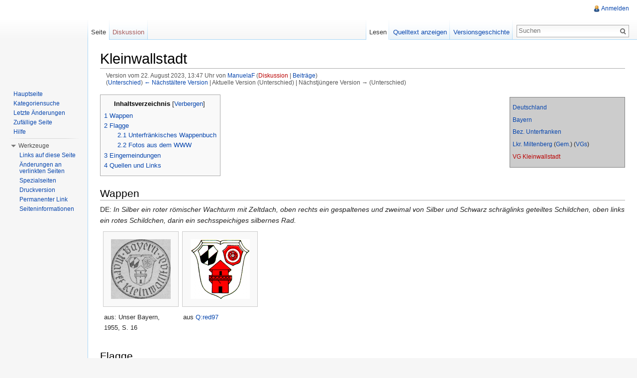

--- FILE ---
content_type: text/html; charset=UTF-8
request_url: http://kommunalflaggen.eu/index.php?title=Kleinwallstadt&oldid=226237
body_size: 7234
content:
<!DOCTYPE html>
<html lang="de" dir="ltr" class="client-nojs">
<head>
<meta charset="UTF-8" />
<title>Kleinwallstadt – kommunalflaggen.eu</title>
<meta http-equiv="X-UA-Compatible" content="IE=EDGE" />
<meta name="generator" content="MediaWiki 1.23.13" />
<meta name="robots" content="noindex,nofollow" />
<link rel="shortcut icon" href="/favicon.ico" />
<link rel="search" type="application/opensearchdescription+xml" href="/opensearch_desc.php" title="kommunalflaggen.eu (de)" />
<link rel="EditURI" type="application/rsd+xml" href="http://kommunalflaggen.eu/api.php?action=rsd" />
<link rel="alternate" type="application/atom+xml" title="Atom-Feed für „kommunalflaggen.eu“" href="/index.php?title=Spezial:Letzte_%C3%84nderungen&amp;feed=atom" />
<link rel="stylesheet" href="http://kommunalflaggen.eu/load.php?debug=false&amp;lang=de&amp;modules=mediawiki.legacy.commonPrint%2Cshared%7Cmediawiki.skinning.interface%7Cmediawiki.ui.button%7Cskins.vector.styles&amp;only=styles&amp;skin=vector&amp;*" />
<meta name="ResourceLoaderDynamicStyles" content="" />
<style>a:lang(ar),a:lang(kk-arab),a:lang(mzn),a:lang(ps),a:lang(ur){text-decoration:none}
/* cache key: DB2444556:resourceloader:filter:minify-css:7:d12fee0be86c0e423faa2c7b127d857b */</style>
<script src="http://kommunalflaggen.eu/load.php?debug=false&amp;lang=de&amp;modules=startup&amp;only=scripts&amp;skin=vector&amp;*"></script>
<script>if(window.mw){
mw.config.set({"wgCanonicalNamespace":"","wgCanonicalSpecialPageName":false,"wgNamespaceNumber":0,"wgPageName":"Kleinwallstadt","wgTitle":"Kleinwallstadt","wgCurRevisionId":226237,"wgRevisionId":226237,"wgArticleId":16815,"wgIsArticle":true,"wgIsRedirect":false,"wgAction":"view","wgUserName":null,"wgUserGroups":["*"],"wgCategories":["Stub","Markt","Gemeinde in Verwaltungsgemeinschaft","Gemeinde im Landkreis Miltenberg","Gemeinde im Bezirk Unterfranken","Gemeinde im Freistaat Bayern","Gemeindegrößenklasse 8","Wappenannahme:1955","Wappenzeichner:Friedrich Merzbacher","Zweistreifige Flagge","Rot-Weiß","Weiß-Rot","Farbreihenfolge unklar","Flagge mit Schrift","Banner mit Wappen im Bannerhaupt","Fotos aus dem WWW","Verwendung:Rathaus","Verwendung:Rollup","Verwendung:Blasmusik","Bayerische Staatsflagge:Raute, ohne Wappen, Banner","Bayerische Staatsflagge:Raute, mit großem Wappen, Banner","Deutsche Bundesflagge","Nationalflagge von Frankreich","Unser Bayern gecheckt"],"wgBreakFrames":false,"wgPageContentLanguage":"de","wgPageContentModel":"wikitext","wgSeparatorTransformTable":[",\t.",".\t,"],"wgDigitTransformTable":["",""],"wgDefaultDateFormat":"dmy","wgMonthNames":["","Januar","Februar","März","April","Mai","Juni","Juli","August","September","Oktober","November","Dezember"],"wgMonthNamesShort":["","Jan.","Feb.","Mär.","Apr.","Mai","Jun.","Jul.","Aug.","Sep.","Okt.","Nov.","Dez."],"wgRelevantPageName":"Kleinwallstadt","wgIsProbablyEditable":false,"wgRestrictionEdit":[],"wgRestrictionMove":[]});
}</script><script>if(window.mw){
mw.loader.implement("user.options",function($,jQuery){mw.user.options.set({"ccmeonemails":0,"cols":80,"date":"default","diffonly":0,"disablemail":0,"editfont":"default","editondblclick":0,"editsectiononrightclick":0,"enotifminoredits":0,"enotifrevealaddr":0,"enotifusertalkpages":1,"enotifwatchlistpages":1,"extendwatchlist":0,"fancysig":0,"forceeditsummary":0,"gender":"unknown","hideminor":0,"hidepatrolled":0,"imagesize":2,"math":1,"minordefault":0,"newpageshidepatrolled":0,"nickname":"","norollbackdiff":0,"numberheadings":0,"previewonfirst":0,"previewontop":1,"rcdays":7,"rclimit":50,"rows":25,"showhiddencats":0,"shownumberswatching":1,"showtoolbar":1,"skin":"vector","stubthreshold":0,"thumbsize":2,"underline":2,"uselivepreview":0,"usenewrc":0,"watchcreations":1,"watchdefault":1,"watchdeletion":0,"watchlistdays":3,"watchlisthideanons":0,"watchlisthidebots":0,"watchlisthideliu":0,"watchlisthideminor":0,"watchlisthideown":0,"watchlisthidepatrolled":0,"watchmoves":0,"wllimit":250,
"useeditwarning":1,"prefershttps":1,"language":"de","variant-gan":"gan","variant-iu":"iu","variant-kk":"kk","variant-ku":"ku","variant-shi":"shi","variant-sr":"sr","variant-tg":"tg","variant-uz":"uz","variant-zh":"zh","searchNs0":true,"searchNs1":false,"searchNs2":false,"searchNs3":false,"searchNs4":false,"searchNs5":false,"searchNs6":false,"searchNs7":false,"searchNs8":false,"searchNs9":false,"searchNs10":false,"searchNs11":false,"searchNs12":false,"searchNs13":false,"searchNs14":false,"searchNs15":false,"variant":"de"});},{},{});mw.loader.implement("user.tokens",function($,jQuery){mw.user.tokens.set({"editToken":"+::","patrolToken":false,"watchToken":false});},{},{});
/* cache key: DB2444556:resourceloader:filter:minify-js:7:8b60a2aee839288b4d288e87a7f87b81 */
}</script>
<script>if(window.mw){
mw.loader.load(["mediawiki.page.startup","mediawiki.legacy.wikibits","mediawiki.legacy.ajax","skins.vector.js"]);
}</script>
<!--[if lt IE 7]><style type="text/css">body{behavior:url("/skins/vector/csshover.min.htc")}</style><![endif]--></head>
<body class="mediawiki ltr sitedir-ltr capitalize-all-nouns ns-0 ns-subject page-Kleinwallstadt skin-vector action-view vector-animateLayout">
		<div id="mw-page-base" class="noprint"></div>
		<div id="mw-head-base" class="noprint"></div>
		<div id="content" class="mw-body" role="main">
			<a id="top"></a>
			<div id="mw-js-message" style="display:none;"></div>
						<h1 id="firstHeading" class="firstHeading" lang="de"><span dir="auto">Kleinwallstadt</span></h1>
						<div id="bodyContent">
								<div id="siteSub">Aus kommunalflaggen.eu</div>
								<div id="contentSub"><div id="mw-revision-info">Version vom 22. August 2023, 13:47 Uhr von <a href="/index.php?title=Benutzerin:ManuelaF" title="Benutzerin:ManuelaF" class="mw-userlink">ManuelaF</a>  <span class="mw-usertoollinks">(<a href="/index.php?title=Benutzerin_Diskussion:ManuelaF&amp;action=edit&amp;redlink=1" class="new" title="Benutzerin Diskussion:ManuelaF (Seite nicht vorhanden)">Diskussion</a> | <a href="/index.php?title=Spezial:Beitr%C3%A4ge/ManuelaF" title="Spezial:Beiträge/ManuelaF">Beiträge</a>)</span></div><br />
				<div id="mw-revision-nav">(<a href="/index.php?title=Kleinwallstadt&amp;diff=prev&amp;oldid=226237" title="Kleinwallstadt">Unterschied</a>) <a href="/index.php?title=Kleinwallstadt&amp;direction=prev&amp;oldid=226237" title="Kleinwallstadt">← Nächstältere Version</a> | Aktuelle Version (Unterschied) | Nächstjüngere Version → (Unterschied)</div></div>
												<div id="jump-to-nav" class="mw-jump">
					Wechseln zu:					<a href="#mw-navigation">Navigation</a>, 					<a href="#p-search">Suche</a>
				</div>
				<div id="mw-content-text" lang="de" dir="ltr" class="mw-content-ltr"><div style="font-size:85%;padding:5px;border-style:solid;border-width:1px;border-color:grey;clear:both;margin:5px auto;position:relative;width:220px;float:right;background-color:rgb(204,204,204)">
<p><a href="/index.php?title=Bundesrepublik_Deutschland" title="Bundesrepublik Deutschland">Deutschland</a>
</p><p><a href="/index.php?title=Freistaat_Bayern" title="Freistaat Bayern">Bayern</a>
</p><p><a href="/index.php?title=Bezirk_Unterfranken" title="Bezirk Unterfranken">Bez. Unterfranken</a>
</p><p><a href="/index.php?title=Landkreis_Miltenberg" title="Landkreis Miltenberg">Lkr. Miltenberg</a> (<a href="/index.php?title=Landkreis_Miltenberg/Gemeinden" title="Landkreis Miltenberg/Gemeinden">Gem.</a>) (<a href="/index.php?title=Landkreis_Miltenberg/Verwaltungsgemeinschaften" title="Landkreis Miltenberg/Verwaltungsgemeinschaften">VGs</a>)
</p><p><a href="/index.php?title=Verwaltungsgemeinschaft_Kleinwallstadt&amp;action=edit&amp;redlink=1" class="new" title="Verwaltungsgemeinschaft Kleinwallstadt (Seite nicht vorhanden)">VG Kleinwallstadt</a>
</p>
</div>
<div id="toc" class="toc"><div id="toctitle"><h2>Inhaltsverzeichnis</h2></div>
<ul>
<li class="toclevel-1"><a href="#Wappen"><span class="tocnumber">1</span> <span class="toctext">Wappen</span></a></li>
<li class="toclevel-1 tocsection-1"><a href="#Flagge"><span class="tocnumber">2</span> <span class="toctext">Flagge</span></a>
<ul>
<li class="toclevel-2 tocsection-2"><a href="#Unterfr.C3.A4nkisches_Wappenbuch"><span class="tocnumber">2.1</span> <span class="toctext">Unterfränkisches Wappenbuch</span></a></li>
<li class="toclevel-2 tocsection-3"><a href="#Fotos_aus_dem_WWW"><span class="tocnumber">2.2</span> <span class="toctext">Fotos aus dem WWW</span></a></li>
</ul>
</li>
<li class="toclevel-1 tocsection-4"><a href="#Eingemeindungen"><span class="tocnumber">3</span> <span class="toctext">Eingemeindungen</span></a></li>
<li class="toclevel-1 tocsection-5"><a href="#Quellen_und_Links"><span class="tocnumber">4</span> <span class="toctext">Quellen und Links</span></a></li>
</ul>
</div>

<h2><span class="mw-headline" id="Wappen">Wappen</span></h2>
<p>DE: <i>In Silber ein roter römischer Wachturm mit Zeltdach, oben rechts ein gespaltenes und zweimal von Silber und Schwarz schräglinks geteiltes Schildchen, oben links ein rotes Schildchen, darin ein sechsspeichiges silbernes Rad.</i>
</p>
<ul class="gallery mw-gallery-traditional">
		<li class="gallerybox" style="width: 155px"><div style="width: 155px">
			<div class="thumb" style="width: 150px;"><div style="margin:15px auto;"><a href="/index.php?title=Datei:Kleinwallstadt-w-ub1.png" class="image"><img alt="" src="/images/thumb/b/b2/Kleinwallstadt-w-ub1.png/120px-Kleinwallstadt-w-ub1.png" width="120" height="120" /></a></div></div>
			<div class="gallerytext">
<p>aus: Unser Bayern, 1955, S. 16
</p>
			</div>
		</div></li>
		<li class="gallerybox" style="width: 155px"><div style="width: 155px">
			<div class="thumb" style="width: 150px;"><div style="margin:15px auto;"><a href="/index.php?title=Datei:Kleinwallstadt-w-red97.png" class="image"><img alt="" src="/images/thumb/1/1a/Kleinwallstadt-w-red97.png/119px-Kleinwallstadt-w-red97.png" width="119" height="120" /></a></div></div>
			<div class="gallerytext">
<p>aus <a href="/index.php?title=Q:red97" title="Q:red97">Q:red97</a>
</p>
			</div>
		</div></li>
</ul>
<h2><span class="mw-headline" id="Flagge">Flagge</span></h2>
<h3><span class="mw-headline" id="Unterfr.C3.A4nkisches_Wappenbuch"><a href="/index.php?title=Q:red97" title="Q:red97">Unterfränkisches Wappenbuch</a></span></h3>
<p><i>Fahne: Rot-Weiß</i>
</p>
<h3><span class="mw-headline" id="Fotos_aus_dem_WWW">Fotos aus dem WWW</span></h3>
<ul class="gallery mw-gallery-traditional">
		<li class="gallerybox" style="width: 155px"><div style="width: 155px">
			<div class="thumb" style="width: 150px;"><div style="margin:15px auto;"><a href="/index.php?title=Datei:Kleinwallstadt1.jpg" class="image"><img alt="" src="/images/thumb/5/52/Kleinwallstadt1.jpg/85px-Kleinwallstadt1.jpg" width="85" height="120" /></a></div></div>
			<div class="gallerytext">
<p>von <a rel="nofollow" class="external text" href="http://www.kleinwallstadt.de/infobroschuere/Kleinwallstadt_Broschuere_2012_2014_SEITE1.jpg">kleinwallstadt.de</a>
</p>
			</div>
		</div></li>
		<li class="gallerybox" style="width: 155px"><div style="width: 155px">
			<div class="thumb" style="width: 150px;"><div style="margin:15px auto;"><a href="/index.php?title=Datei:Kleinwallstadt1det.jpg" class="image"><img alt="" src="/images/thumb/c/c0/Kleinwallstadt1det.jpg/67px-Kleinwallstadt1det.jpg" width="67" height="120" /></a></div></div>
			<div class="gallerytext">
<p>Detailausschnitt von <a rel="nofollow" class="external text" href="http://www.kleinwallstadt.de/infobroschuere/Kleinwallstadt_Broschuere_2012_2014_SEITE1.jpg">kleinwallstadt.de</a>
</p>
			</div>
		</div></li>
		<li class="gallerybox" style="width: 155px"><div style="width: 155px">
			<div class="thumb" style="width: 150px;"><div style="margin:15px auto;"><a href="/index.php?title=Datei:Kleinwallstadt2.jpg" class="image"><img alt="" src="/images/thumb/5/5b/Kleinwallstadt2.jpg/90px-Kleinwallstadt2.jpg" width="90" height="120" /></a></div></div>
			<div class="gallerytext">
<p>von <a rel="nofollow" class="external text" href="http://www.kleinwallstadt.de/aktuellpics/Zehnt001.jpg">kleinwallstadt.de</a>
</p>
			</div>
		</div></li>
		<li class="gallerybox" style="width: 155px"><div style="width: 155px">
			<div class="thumb" style="width: 150px;"><div style="margin:15px auto;"><a href="/index.php?title=Datei:Kleinwallstadt3.jpg" class="image"><img alt="" src="/images/thumb/9/9a/Kleinwallstadt3.jpg/86px-Kleinwallstadt3.jpg" width="86" height="120" /></a></div></div>
			<div class="gallerytext">
<p>von <a rel="nofollow" class="external text" href="http://www.kleinwallstadt.de/aktuellpics/25JMgr.jpg">kleinwallstadt.de</a>
</p>
			</div>
		</div></li>
		<li class="gallerybox" style="width: 155px"><div style="width: 155px">
			<div class="thumb" style="width: 150px;"><div style="margin:45px auto;"><a href="/index.php?title=Datei:Kleinwallstadt4.jpg" class="image"><img alt="" src="/images/thumb/a/ab/Kleinwallstadt4.jpg/120px-Kleinwallstadt4.jpg" width="120" height="60" /></a></div></div>
			<div class="gallerytext">
<p>von <a rel="nofollow" class="external text" href="http://www.musikverband-untermain.de/WastutsichimVerband/09_11_jugendwettstreit.jpg">musikverband-untermain.de</a>
</p>
			</div>
		</div></li>
		<li class="gallerybox" style="width: 155px"><div style="width: 155px">
			<div class="thumb" style="width: 150px;"><div style="margin:30px auto;"><a href="/index.php?title=Datei:Kleinwallstadt5.jpg" class="image"><img alt="" src="/images/thumb/c/c1/Kleinwallstadt5.jpg/120px-Kleinwallstadt5.jpg" width="120" height="90" /></a></div></div>
			<div class="gallerytext">
<p>von <a rel="nofollow" class="external text" href="http://www.rheinmaingauverband.de/fotos/kleinwallstadt2009/heimatabend3.jpg">rheinmaingauverband.de</a>
</p>
			</div>
		</div></li>
		<li class="gallerybox" style="width: 155px"><div style="width: 155px">
			<div class="thumb" style="width: 150px;"><div style="margin:37px auto;"><a href="/index.php?title=Datei:Kleinwallstadt6.jpg" class="image"><img alt="" src="/images/thumb/3/35/Kleinwallstadt6.jpg/120px-Kleinwallstadt6.jpg" width="120" height="76" /></a></div></div>
			<div class="gallerytext">
<p>von <a rel="nofollow" class="external text" href="http://static2.main-echo-cdn.de/storage/image/4/4/4/8/2938444_artikel-detail-bild_1ozOKq_w1LiLn.jpg">main-echo.de</a>
</p>
			</div>
		</div></li>
</ul>
<h2><span class="mw-headline" id="Eingemeindungen">Eingemeindungen</span></h2>
<ul>
<li> <a href="/index.php?title=Kleinwallstadt:Hofstetten&amp;action=edit&amp;redlink=1" class="new" title="Kleinwallstadt:Hofstetten (Seite nicht vorhanden)">Hofstetten</a> (01.07.1971)
</li>
</ul>
<h2><span class="mw-headline" id="Quellen_und_Links">Quellen und Links</span></h2>
<ul>
<li> <a href="/index.php?title=Q:UB" title="Q:UB">Unser Bayern</a>, 1955, S. 16
</li>
<li> <a href="/index.php?title=Q:red97" title="Q:red97">Reder, K (1997) Unterfränkisches Wappenbuch</a>
</li>
<li> <a rel="nofollow" class="external text" href="http://www.historisches-unterfranken.uni-wuerzburg.de/db/wappen/wappen/index.php?kreis=mil&amp;gemeinde=Kleinwallstadt">Historisches Unterfranken</a>
</li>
<li> <a rel="nofollow" class="external text" href="http://www.hdbg.eu/gemeinden/web/index.php/detail?rschl=9676133">Haus der Bayerischen Geschichte über Kleinwallstadt</a>
</li>
</ul>

<!-- 
NewPP limit report
CPU time usage: 0.082 seconds
Real time usage: 0.143 seconds
Preprocessor visited node count: 64/1000000
Preprocessor generated node count: 194/1000000
Post‐expand include size: 584/2097152 bytes
Template argument size: 106/2097152 bytes
Highest expansion depth: 3/40
Expensive parser function count: 0/100
-->

<!-- Saved in parser cache with key DB2444556:pcache:idhash:16815-0!*!0!!de!*!* and timestamp 20260117034158 and revision id 226237
 -->
</div>								<div class="printfooter">
				Von „<a href="http://kommunalflaggen.eu/index.php?title=Kleinwallstadt&amp;oldid=226237">http://kommunalflaggen.eu/index.php?title=Kleinwallstadt&amp;oldid=226237</a>“				</div>
												<div id='catlinks' class='catlinks'><div id="mw-normal-catlinks" class="mw-normal-catlinks"><a href="/index.php?title=Spezial:Kategorien" title="Spezial:Kategorien">Kategorien</a>: <ul><li><a href="/index.php?title=Kategorie:Stub" title="Kategorie:Stub">Stub</a></li><li><a href="/index.php?title=Kategorie:Markt" title="Kategorie:Markt">Markt</a></li><li><a href="/index.php?title=Kategorie:Gemeinde_in_Verwaltungsgemeinschaft" title="Kategorie:Gemeinde in Verwaltungsgemeinschaft">Gemeinde in Verwaltungsgemeinschaft</a></li><li><a href="/index.php?title=Kategorie:Gemeinde_im_Landkreis_Miltenberg" title="Kategorie:Gemeinde im Landkreis Miltenberg">Gemeinde im Landkreis Miltenberg</a></li><li><a href="/index.php?title=Kategorie:Gemeinde_im_Bezirk_Unterfranken" title="Kategorie:Gemeinde im Bezirk Unterfranken">Gemeinde im Bezirk Unterfranken</a></li><li><a href="/index.php?title=Kategorie:Gemeinde_im_Freistaat_Bayern" title="Kategorie:Gemeinde im Freistaat Bayern">Gemeinde im Freistaat Bayern</a></li><li><a href="/index.php?title=Kategorie:Gemeindegr%C3%B6%C3%9Fenklasse_8" title="Kategorie:Gemeindegrößenklasse 8">Gemeindegrößenklasse 8</a></li><li><a href="/index.php?title=Kategorie:Wappenannahme:1955" title="Kategorie:Wappenannahme:1955">Wappenannahme:1955</a></li><li><a href="/index.php?title=Kategorie:Wappenzeichner:Friedrich_Merzbacher" title="Kategorie:Wappenzeichner:Friedrich Merzbacher">Wappenzeichner:Friedrich Merzbacher</a></li><li><a href="/index.php?title=Kategorie:Zweistreifige_Flagge" title="Kategorie:Zweistreifige Flagge">Zweistreifige Flagge</a></li><li><a href="/index.php?title=Kategorie:Rot-Wei%C3%9F" title="Kategorie:Rot-Weiß">Rot-Weiß</a></li><li><a href="/index.php?title=Kategorie:Wei%C3%9F-Rot" title="Kategorie:Weiß-Rot">Weiß-Rot</a></li><li><a href="/index.php?title=Kategorie:Farbreihenfolge_unklar" title="Kategorie:Farbreihenfolge unklar">Farbreihenfolge unklar</a></li><li><a href="/index.php?title=Kategorie:Flagge_mit_Schrift" title="Kategorie:Flagge mit Schrift">Flagge mit Schrift</a></li><li><a href="/index.php?title=Kategorie:Banner_mit_Wappen_im_Bannerhaupt" title="Kategorie:Banner mit Wappen im Bannerhaupt">Banner mit Wappen im Bannerhaupt</a></li><li><a href="/index.php?title=Kategorie:Fotos_aus_dem_WWW" title="Kategorie:Fotos aus dem WWW">Fotos aus dem WWW</a></li><li><a href="/index.php?title=Kategorie:Verwendung:Rathaus" title="Kategorie:Verwendung:Rathaus">Verwendung:Rathaus</a></li><li><a href="/index.php?title=Kategorie:Verwendung:Rollup" title="Kategorie:Verwendung:Rollup">Verwendung:Rollup</a></li><li><a href="/index.php?title=Kategorie:Verwendung:Blasmusik" title="Kategorie:Verwendung:Blasmusik">Verwendung:Blasmusik</a></li><li><a href="/index.php?title=Kategorie:Bayerische_Staatsflagge:Raute,_ohne_Wappen,_Banner" title="Kategorie:Bayerische Staatsflagge:Raute, ohne Wappen, Banner">Bayerische Staatsflagge:Raute, ohne Wappen, Banner</a></li><li><a href="/index.php?title=Kategorie:Bayerische_Staatsflagge:Raute,_mit_gro%C3%9Fem_Wappen,_Banner" title="Kategorie:Bayerische Staatsflagge:Raute, mit großem Wappen, Banner">Bayerische Staatsflagge:Raute, mit großem Wappen, Banner</a></li><li><a href="/index.php?title=Kategorie:Deutsche_Bundesflagge" title="Kategorie:Deutsche Bundesflagge">Deutsche Bundesflagge</a></li><li><a href="/index.php?title=Kategorie:Nationalflagge_von_Frankreich" title="Kategorie:Nationalflagge von Frankreich">Nationalflagge von Frankreich</a></li><li><a href="/index.php?title=Kategorie:Unser_Bayern_gecheckt&amp;action=edit&amp;redlink=1" class="new" title="Kategorie:Unser Bayern gecheckt (Seite nicht vorhanden)">Unser Bayern gecheckt</a></li></ul></div></div>												<div class="visualClear"></div>
							</div>
		</div>
		<div id="mw-navigation">
			<h2>Navigationsmenü</h2>
			<div id="mw-head">
				<div id="p-personal" role="navigation" class="" aria-labelledby="p-personal-label">
	<h3 id="p-personal-label">Meine Werkzeuge</h3>
	<ul>
<li id="pt-login"><a href="/index.php?title=Spezial:Anmelden&amp;returnto=Kleinwallstadt&amp;returntoquery=oldid%3D226237" title="Sich anzumelden wird zwar gerne gesehen, ist aber keine Pflicht. [o]" accesskey="o">Anmelden</a></li>	</ul>
</div>
				<div id="left-navigation">
					<div id="p-namespaces" role="navigation" class="vectorTabs" aria-labelledby="p-namespaces-label">
	<h3 id="p-namespaces-label">Namensräume</h3>
	<ul>
					<li  id="ca-nstab-main" class="selected"><span><a href="/index.php?title=Kleinwallstadt"  title="Seiteninhalt anzeigen [c]" accesskey="c">Seite</a></span></li>
					<li  id="ca-talk" class="new"><span><a href="/index.php?title=Diskussion:Kleinwallstadt&amp;action=edit&amp;redlink=1"  title="Diskussion zum Seiteninhalt [t]" accesskey="t">Diskussion</a></span></li>
			</ul>
</div>
<div id="p-variants" role="navigation" class="vectorMenu emptyPortlet" aria-labelledby="p-variants-label">
	<h3 id="mw-vector-current-variant">
		</h3>
	<h3 id="p-variants-label"><span>Varianten</span><a href="#"></a></h3>
	<div class="menu">
		<ul>
					</ul>
	</div>
</div>
				</div>
				<div id="right-navigation">
					<div id="p-views" role="navigation" class="vectorTabs" aria-labelledby="p-views-label">
	<h3 id="p-views-label">Ansichten</h3>
	<ul>
					<li id="ca-view" class="selected"><span><a href="/index.php?title=Kleinwallstadt" >Lesen</a></span></li>
					<li id="ca-viewsource"><span><a href="/index.php?title=Kleinwallstadt&amp;action=edit"  title="Diese Seite ist geschützt. Ihr Quelltext kann dennoch angesehen und kopiert werden. [e]" accesskey="e">Quelltext anzeigen</a></span></li>
					<li id="ca-history" class="collapsible"><span><a href="/index.php?title=Kleinwallstadt&amp;action=history"  title="Frühere Versionen dieser Seite [h]" accesskey="h">Versionsgeschichte</a></span></li>
			</ul>
</div>
<div id="p-cactions" role="navigation" class="vectorMenu emptyPortlet" aria-labelledby="p-cactions-label">
	<h3 id="p-cactions-label"><span>Aktionen</span><a href="#"></a></h3>
	<div class="menu">
		<ul>
					</ul>
	</div>
</div>
<div id="p-search" role="search">
	<h3><label for="searchInput">Suche</label></h3>
	<form action="/index.php" id="searchform">
					<div id="simpleSearch">
					<input type="search" name="search" placeholder="Suchen" title="kommunalflaggen.eu durchsuchen [f]" accesskey="f" id="searchInput" /><input type="hidden" value="Spezial:Suche" name="title" /><input type="submit" name="fulltext" value="Suchen" title="Suche nach Seiten, die diesen Text enthalten" id="mw-searchButton" class="searchButton mw-fallbackSearchButton" /><input type="submit" name="go" value="Seite" title="Gehe direkt zu der Seite, die exakt dem eingegebenen Namen entspricht." id="searchButton" class="searchButton" />		</div>
	</form>
</div>
				</div>
			</div>
			<div id="mw-panel">
					<div id="p-logo" role="banner"><a style="background-image: url();" href="/index.php?title=Hauptseite"  title="Hauptseite"></a></div>
				<div class="portal" role="navigation" id='p-navigation' aria-labelledby='p-navigation-label'>
	<h3 id='p-navigation-label'>Navigation</h3>
	<div class="body">
		<ul>
			<li id="n-mainpage-description"><a href="/index.php?title=Hauptseite" title="Hauptseite besuchen [z]" accesskey="z">Hauptseite</a></li>
			<li id="n-Kategoriensuche"><a href="/index.php?title=Spezial:MultiCategorySearch">Kategoriensuche</a></li>
			<li id="n-recentchanges"><a href="/index.php?title=Spezial:Letzte_%C3%84nderungen" title="Liste der letzten Änderungen in kommunalflaggen.eu [r]" accesskey="r">Letzte Änderungen</a></li>
			<li id="n-randompage"><a href="/index.php?title=Spezial:Zuf%C3%A4llige_Seite" title="Zufällige Seite aufrufen [x]" accesskey="x">Zufällige Seite</a></li>
			<li id="n-help"><a href="http://kommunalflaggen.eu/index.php?title=Hilfe:%C3%9Cbersicht" rel="nofollow" title="Hilfeseite anzeigen">Hilfe</a></li>
		</ul>
	</div>
</div>
<div class="portal" role="navigation" id='p-tb' aria-labelledby='p-tb-label'>
	<h3 id='p-tb-label'>Werkzeuge</h3>
	<div class="body">
		<ul>
			<li id="t-whatlinkshere"><a href="/index.php?title=Spezial:Linkliste/Kleinwallstadt" title="Liste aller Seiten, die hierher verlinken [j]" accesskey="j">Links auf diese Seite</a></li>
			<li id="t-recentchangeslinked"><a href="/index.php?title=Spezial:%C3%84nderungen_an_verlinkten_Seiten/Kleinwallstadt" title="Letzte Änderungen an Seiten, die von hier verlinkt sind [k]" accesskey="k">Änderungen an verlinkten Seiten</a></li>
			<li id="t-specialpages"><a href="/index.php?title=Spezial:Spezialseiten" title="Liste aller Spezialseiten [q]" accesskey="q">Spezialseiten</a></li>
			<li id="t-print"><a href="/index.php?title=Kleinwallstadt&amp;oldid=226237&amp;printable=yes" rel="alternate" title="Druckansicht dieser Seite [p]" accesskey="p">Druckversion</a></li>
			<li id="t-permalink"><a href="/index.php?title=Kleinwallstadt&amp;oldid=226237" title="Dauerhafter Link zu dieser Seitenversion">Permanenter Link</a></li>
			<li id="t-info"><a href="/index.php?title=Kleinwallstadt&amp;action=info">Seiteninformationen</a></li>
		</ul>
	</div>
</div>
			</div>
		</div>
		<div id="footer" role="contentinfo">
							<ul id="footer-info">
											<li id="footer-info-lastmod"> Diese Seite wurde zuletzt am 22. August 2023 um 13:47 Uhr geändert.</li>
											<li id="footer-info-viewcount">Diese Seite wurde bisher 3.077 mal abgerufen.</li>
									</ul>
							<ul id="footer-places">
											<li id="footer-places-privacy"><a href="/index.php?title=kommunalflaggen.eu:Datenschutz" title="kommunalflaggen.eu:Datenschutz">Datenschutz</a></li>
											<li id="footer-places-about"><a href="/index.php?title=kommunalflaggen.eu:%C3%9Cber_kommunalflaggen.eu" title="kommunalflaggen.eu:Über kommunalflaggen.eu">Über kommunalflaggen.eu</a></li>
											<li id="footer-places-disclaimer"><a href="/index.php?title=kommunalflaggen.eu:Impressum" title="kommunalflaggen.eu:Impressum">Impressum</a></li>
									</ul>
										<ul id="footer-icons" class="noprint">
					<li id="footer-poweredbyico">
						<a href="//www.mediawiki.org/"><img src="/skins/common/images/poweredby_mediawiki_88x31.png" alt="Powered by MediaWiki" width="88" height="31" /></a>
					</li>
				</ul>
						<div style="clear:both"></div>
		</div>
		<script>/*<![CDATA[*/window.jQuery && jQuery.ready();/*]]>*/</script><script>if(window.mw){
mw.loader.state({"site":"ready","user":"ready","user.groups":"ready"});
}</script>
<script>if(window.mw){
mw.loader.load(["mediawiki.action.view.postEdit","mediawiki.user","mediawiki.hidpi","mediawiki.page.ready","mediawiki.searchSuggest","skins.vector.collapsibleNav"],null,true);
}</script>
<script>if(window.mw){
mw.config.set({"wgBackendResponseTime":578});
}</script>
	</body>
</html>


--- FILE ---
content_type: text/javascript; charset=utf-8
request_url: http://kommunalflaggen.eu/load.php?debug=false&lang=de&modules=startup&only=scripts&skin=vector&*
body_size: 3484
content:
var mediaWikiLoadStart=(new Date()).getTime();function isCompatible(ua){if(ua===undefined){ua=navigator.userAgent;}return!((ua.indexOf('MSIE')!==-1&&parseFloat(ua.split('MSIE')[1])<6)||(ua.indexOf('Firefox/')!==-1&&parseFloat(ua.split('Firefox/')[1])<3)||ua.match(/BlackBerry[^\/]*\/[1-5]\./)||ua.match(/webOS\/1\.[0-4]/)||ua.match(/PlayStation/i)||ua.match(/SymbianOS|Series60/)||ua.match(/NetFront/)||ua.match(/Opera Mini/)||ua.match(/S40OviBrowser/)||(ua.match(/Glass/)&&ua.match(/Android/)));}var startUp=function(){mw.config=new mw.Map(true);mw.loader.addSource({"local":{"loadScript":"/load.php","apiScript":"/api.php"}});mw.loader.register([["site","1697354293",[],"site"],["noscript","1697354293",[],"noscript"],["startup","1754050892",[],"startup"],["filepage","1697354293"],["user.groups","1697354293",[],"user"],["user","1697354293",[],"user"],["user.cssprefs","1503919482",["mediawiki.user"],"private"],["user.options","1503919482",[],"private"],["user.tokens","1503919482",[],"private"],
["mediawiki.language.data","1697354275",["mediawiki.language.init"]],["mediawiki.skinning.elements","1697354293"],["mediawiki.skinning.content","1697354293"],["mediawiki.skinning.interface","1697354172"],["skins.cologneblue","1697354293"],["skins.modern","1697354293"],["skins.vector.styles","1697354172"],["skins.monobook.styles","1697354293"],["skins.vector.js","1697354275",["jquery.throttle-debounce"]],["skins.vector.collapsibleNav","1754048051",["jquery.client","jquery.cookie","jquery.tabIndex"]],["jquery","1697354293"],["jquery.appear","1697354293"],["jquery.arrowSteps","1697354293"],["jquery.async","1697354293"],["jquery.autoEllipsis","1697354293",["jquery.highlightText"]],["jquery.badge","1697354293",["mediawiki.language"]],["jquery.byteLength","1697354275"],["jquery.byteLimit","1697354275",["jquery.byteLength"]],["jquery.checkboxShiftClick","1697354275"],["jquery.chosen","1697354293"],["jquery.client","1697354275"],["jquery.color","1697354293",["jquery.colorUtil"]],[
"jquery.colorUtil","1697354293"],["jquery.cookie","1697354275"],["jquery.delayedBind","1697354293"],["jquery.expandableField","1697354293"],["jquery.farbtastic","1697354293",["jquery.colorUtil"]],["jquery.footHovzer","1697354293"],["jquery.form","1697354294"],["jquery.fullscreen","1697354294"],["jquery.getAttrs","1697354294"],["jquery.hidpi","1697354275"],["jquery.highlightText","1697354275",["jquery.mwExtension"]],["jquery.hoverIntent","1697354294"],["jquery.json","1697354294"],["jquery.localize","1697354294"],["jquery.makeCollapsible","1754048051"],["jquery.mockjax","1697354294"],["jquery.mw-jump","1697354275"],["jquery.mwExtension","1697354275"],["jquery.placeholder","1697354275"],["jquery.qunit","1697354294"],["jquery.qunit.completenessTest","1697354294",["jquery.qunit"]],["jquery.spinner","1697354294"],["jquery.jStorage","1697354294",["jquery.json"]],["jquery.suggestions","1697354275",["jquery.highlightText"]],["jquery.tabIndex","1697354275"],["jquery.tablesorter","1754048788",[
"jquery.mwExtension","mediawiki.language.months"]],["jquery.textSelection","1697354275",["jquery.client"]],["jquery.throttle-debounce","1697354275"],["jquery.validate","1697354294"],["jquery.xmldom","1697354294"],["jquery.tipsy","1697354294"],["jquery.ui.core","1697354294",[],"jquery.ui"],["jquery.ui.widget","1697354294",[],"jquery.ui"],["jquery.ui.mouse","1697354294",["jquery.ui.widget"],"jquery.ui"],["jquery.ui.position","1697354294",[],"jquery.ui"],["jquery.ui.draggable","1697354294",["jquery.ui.core","jquery.ui.mouse","jquery.ui.widget"],"jquery.ui"],["jquery.ui.droppable","1697354294",["jquery.ui.core","jquery.ui.draggable","jquery.ui.mouse","jquery.ui.widget"],"jquery.ui"],["jquery.ui.resizable","1697354294",["jquery.ui.core","jquery.ui.mouse","jquery.ui.widget"],"jquery.ui"],["jquery.ui.selectable","1697354294",["jquery.ui.core","jquery.ui.mouse","jquery.ui.widget"],"jquery.ui"],["jquery.ui.sortable","1697354294",["jquery.ui.core","jquery.ui.mouse","jquery.ui.widget"],
"jquery.ui"],["jquery.ui.accordion","1697354294",["jquery.ui.core","jquery.ui.widget"],"jquery.ui"],["jquery.ui.autocomplete","1697354294",["jquery.ui.core","jquery.ui.position","jquery.ui.widget"],"jquery.ui"],["jquery.ui.button","1697354294",["jquery.ui.core","jquery.ui.widget"],"jquery.ui"],["jquery.ui.datepicker","1697354294",["jquery.ui.core"],"jquery.ui"],["jquery.ui.dialog","1697354294",["jquery.ui.button","jquery.ui.core","jquery.ui.draggable","jquery.ui.mouse","jquery.ui.position","jquery.ui.resizable","jquery.ui.widget"],"jquery.ui"],["jquery.ui.progressbar","1697354294",["jquery.ui.core","jquery.ui.widget"],"jquery.ui"],["jquery.ui.slider","1697354294",["jquery.ui.core","jquery.ui.mouse","jquery.ui.widget"],"jquery.ui"],["jquery.ui.tabs","1697354294",["jquery.ui.core","jquery.ui.widget"],"jquery.ui"],["jquery.effects.core","1697354294",[],"jquery.ui"],["jquery.effects.blind","1697354294",["jquery.effects.core"],"jquery.ui"],["jquery.effects.bounce","1697354294",[
"jquery.effects.core"],"jquery.ui"],["jquery.effects.clip","1697354294",["jquery.effects.core"],"jquery.ui"],["jquery.effects.drop","1697354294",["jquery.effects.core"],"jquery.ui"],["jquery.effects.explode","1697354294",["jquery.effects.core"],"jquery.ui"],["jquery.effects.fade","1697354294",["jquery.effects.core"],"jquery.ui"],["jquery.effects.fold","1697354294",["jquery.effects.core"],"jquery.ui"],["jquery.effects.highlight","1697354294",["jquery.effects.core"],"jquery.ui"],["jquery.effects.pulsate","1697354294",["jquery.effects.core"],"jquery.ui"],["jquery.effects.scale","1697354294",["jquery.effects.core"],"jquery.ui"],["jquery.effects.shake","1697354294",["jquery.effects.core"],"jquery.ui"],["jquery.effects.slide","1697354294",["jquery.effects.core"],"jquery.ui"],["jquery.effects.transfer","1697354294",["jquery.effects.core"],"jquery.ui"],["moment","1697354294"],["mediawiki","1697354294"],["mediawiki.api","1697354275",["mediawiki.util"]],["mediawiki.api.category","1697354294",[
"mediawiki.Title","mediawiki.api"]],["mediawiki.api.edit","1697354294",["mediawiki.Title","mediawiki.api","user.tokens"]],["mediawiki.api.login","1697354294",["mediawiki.api"]],["mediawiki.api.parse","1697354294",["mediawiki.api"]],["mediawiki.api.watch","1697354294",["mediawiki.api","user.tokens"]],["mediawiki.debug","1697354294",["jquery.footHovzer","jquery.tipsy"]],["mediawiki.debug.init","1697354294",["mediawiki.debug"]],["mediawiki.feedback","1697354294",["jquery.ui.dialog","mediawiki.Title","mediawiki.api.edit","mediawiki.jqueryMsg"]],["mediawiki.hidpi","1697354275",["jquery.hidpi"]],["mediawiki.hlist","1697354294",["jquery.client"]],["mediawiki.htmlform","1754048749"],["mediawiki.icon","1697354275"],["mediawiki.inspect","1697354294",["jquery.byteLength","jquery.json"]],["mediawiki.notification","1697354294",["mediawiki.page.startup"]],["mediawiki.notify","1697354275"],["mediawiki.searchSuggest","1754048051",["jquery.client","jquery.placeholder","jquery.suggestions",
"mediawiki.api"]],["mediawiki.Title","1697354294",["jquery.byteLength","mediawiki.util"]],["mediawiki.toc","1754048051",["jquery.cookie"]],["mediawiki.Uri","1697354294"],["mediawiki.user","1697354275",["jquery.cookie","mediawiki.api","user.options","user.tokens"]],["mediawiki.util","1697354275",["jquery.client","jquery.mwExtension","mediawiki.notify","mediawiki.toc"]],["mediawiki.action.edit","1697354275",["jquery.byteLimit","jquery.textSelection","mediawiki.action.edit.styles"]],["mediawiki.action.edit.styles","1697354274"],["mediawiki.action.edit.collapsibleFooter","1697354275",["jquery.cookie","jquery.makeCollapsible","mediawiki.icon"]],["mediawiki.action.edit.preview","1697354294",["jquery.form","jquery.spinner","mediawiki.action.history.diff"]],["mediawiki.action.history","1697354294",[],"mediawiki.action.history"],["mediawiki.action.history.diff","1697354294",[],"mediawiki.action.history"],["mediawiki.action.view.dblClickEdit","1697354294",["mediawiki.page.startup",
"mediawiki.util"]],["mediawiki.action.view.metadata","1754048761"],["mediawiki.action.view.postEdit","1754048051",["jquery.cookie","mediawiki.jqueryMsg"]],["mediawiki.action.view.redirectToFragment","1697354294",["jquery.client"]],["mediawiki.action.view.rightClickEdit","1697354294"],["mediawiki.action.edit.editWarning","1754048649",["mediawiki.jqueryMsg"]],["mediawiki.action.watch.ajax","1503919482",["mediawiki.page.watch.ajax"]],["mediawiki.language","1697354275",["mediawiki.cldr","mediawiki.language.data"]],["mediawiki.cldr","1697354275",["mediawiki.libs.pluralruleparser"]],["mediawiki.libs.pluralruleparser","1697354275"],["mediawiki.language.init","1697354275"],["mediawiki.jqueryMsg","1697354275",["mediawiki.language","mediawiki.util"]],["mediawiki.language.months","1754048788",["mediawiki.language"]],["mediawiki.libs.jpegmeta","1697354294"],["mediawiki.page.gallery","1697354294"],["mediawiki.page.ready","1697354275",["jquery.checkboxShiftClick","jquery.makeCollapsible",
"jquery.mw-jump","jquery.placeholder","mediawiki.util"]],["mediawiki.page.startup","1697354275",["mediawiki.util"]],["mediawiki.page.patrol.ajax","1697354294",["jquery.spinner","mediawiki.Title","mediawiki.api","mediawiki.notify","mediawiki.page.startup","mediawiki.util","user.tokens"]],["mediawiki.page.watch.ajax","1697354294",["jquery.mwExtension","mediawiki.api.watch","mediawiki.notify","mediawiki.page.startup","mediawiki.util"]],["mediawiki.page.image.pagination","1697354294",["jquery.spinner","mediawiki.Uri","mediawiki.util"]],["mediawiki.special","1697354294"],["mediawiki.special.block","1697354294",["mediawiki.util"]],["mediawiki.special.changeemail","1697354294",["mediawiki.util"]],["mediawiki.special.changeslist","1697354294"],["mediawiki.special.changeslist.legend","1697354294"],["mediawiki.special.changeslist.legend.js","1697354294",["jquery.cookie","jquery.makeCollapsible"]],["mediawiki.special.changeslist.enhanced","1697354294"],["mediawiki.special.movePage","1697354294",[
"jquery.byteLimit"]],["mediawiki.special.pagesWithProp","1697354294"],["mediawiki.special.preferences","1697354294",["mediawiki.language"]],["mediawiki.special.recentchanges","1697354294",["mediawiki.special"]],["mediawiki.special.search","1754050001"],["mediawiki.special.undelete","1697354294"],["mediawiki.special.upload","1754048749",["mediawiki.libs.jpegmeta","mediawiki.util"]],["mediawiki.special.userlogin.common.styles","1697354294"],["mediawiki.special.userlogin.signup.styles","1697354294"],["mediawiki.special.userlogin.login.styles","1697354294"],["mediawiki.special.userlogin.common.js","1754050892"],["mediawiki.special.userlogin.signup.js","1697354294",["jquery.throttle-debounce","mediawiki.api","mediawiki.jqueryMsg"]],["mediawiki.special.javaScriptTest","1697354294",["mediawiki.Uri"]],["mediawiki.special.version","1697354294"],["mediawiki.legacy.ajax","1697354275",["mediawiki.legacy.wikibits","mediawiki.util"]],["mediawiki.legacy.commonPrint","1697354172"],[
"mediawiki.legacy.config","1697354294",["mediawiki.legacy.wikibits"]],["mediawiki.legacy.protect","1697354294",["jquery.byteLimit"]],["mediawiki.legacy.shared","1697354172"],["mediawiki.legacy.oldshared","1697354294"],["mediawiki.legacy.upload","1697354294",["jquery.spinner","mediawiki.Title","mediawiki.api","mediawiki.util"]],["mediawiki.legacy.wikibits","1697354275",["mediawiki.util"]],["mediawiki.ui","1697354294"],["mediawiki.ui.button","1697354172"],["oojs","1697354294"],["oojs-ui","1697354294",["oojs"]]]);mw.config.set({"wgLoadScript":"/load.php","debug":false,"skin":"vector","stylepath":"/skins","wgUrlProtocols":"http\\:\\/\\/|https\\:\\/\\/|ftp\\:\\/\\/|ftps\\:\\/\\/|ssh\\:\\/\\/|sftp\\:\\/\\/|irc\\:\\/\\/|ircs\\:\\/\\/|xmpp\\:|sip\\:|sips\\:|gopher\\:\\/\\/|telnet\\:\\/\\/|nntp\\:\\/\\/|worldwind\\:\\/\\/|mailto\\:|tel\\:|sms\\:|news\\:|svn\\:\\/\\/|git\\:\\/\\/|mms\\:\\/\\/|bitcoin\\:|magnet\\:|urn\\:|geo\\:|\\/\\/","wgArticlePath":"/index.php?title=$1","wgScriptPath":"",
"wgScriptExtension":".php","wgScript":"/index.php","wgSearchType":null,"wgVariantArticlePath":false,"wgActionPaths":{},"wgServer":"http://kommunalflaggen.eu","wgUserLanguage":"de","wgContentLanguage":"de","wgVersion":"1.23.13","wgEnableAPI":true,"wgEnableWriteAPI":true,"wgMainPageTitle":"Hauptseite","wgFormattedNamespaces":{"-2":"Medium","-1":"Spezial","0":"","1":"Diskussion","2":"Benutzer","3":"Benutzer Diskussion","4":"kommunalflaggen.eu","5":"kommunalflaggen.eu Diskussion","6":"Datei","7":"Datei Diskussion","8":"MediaWiki","9":"MediaWiki Diskussion","10":"Vorlage","11":"Vorlage Diskussion","12":"Hilfe","13":"Hilfe Diskussion","14":"Kategorie","15":"Kategorie Diskussion"},"wgNamespaceIds":{"medium":-2,"spezial":-1,"":0,"diskussion":1,"benutzer":2,"benutzer_diskussion":3,"kommunalflaggen.eu":4,"kommunalflaggen.eu_diskussion":5,"datei":6,"datei_diskussion":7,"mediawiki":8,"mediawiki_diskussion":9,"vorlage":10,"vorlage_diskussion":11,"hilfe":12,"hilfe_diskussion":13,"kategorie":14,
"kategorie_diskussion":15,"bild":6,"bild_diskussion":7,"benutzerin":2,"benutzerin_diskussion":3,"image":6,"image_talk":7,"media":-2,"special":-1,"talk":1,"user":2,"user_talk":3,"project":4,"project_talk":5,"file":6,"file_talk":7,"mediawiki_talk":9,"template":10,"template_talk":11,"help":12,"help_talk":13,"category":14,"category_talk":15},"wgContentNamespaces":[0],"wgSiteName":"kommunalflaggen.eu","wgFileExtensions":["png","gif","jpg","svg","pdf"],"wgDBname":"DB2444556","wgFileCanRotate":true,"wgAvailableSkins":{"cologneblue":"CologneBlue","modern":"Modern","monobook":"MonoBook","vector":"Vector"},"wgExtensionAssetsPath":"/extensions","wgCookiePrefix":"DB2444556","wgResourceLoaderMaxQueryLength":-1,"wgCaseSensitiveNamespaces":[],"wgLegalTitleChars":" %!\"$\u0026'()*,\\-./0-9:;=?@A-Z\\\\\\^_`a-z~+\\u0080-\\uFFFF","wgResourceLoaderStorageVersion":1,"wgResourceLoaderStorageEnabled":false});};if(isCompatible()){document.write(
"\u003Cscript src=\"/load.php?debug=false\u0026amp;lang=de\u0026amp;modules=jquery%2Cmediawiki\u0026amp;only=scripts\u0026amp;skin=vector\u0026amp;version=20231015T071814Z\"\u003E\u003C/script\u003E");};
/* cache key: DB2444556:resourceloader:filter:minify-js:7:c30ae4c466c59166dbb2e3ab34559a58 */